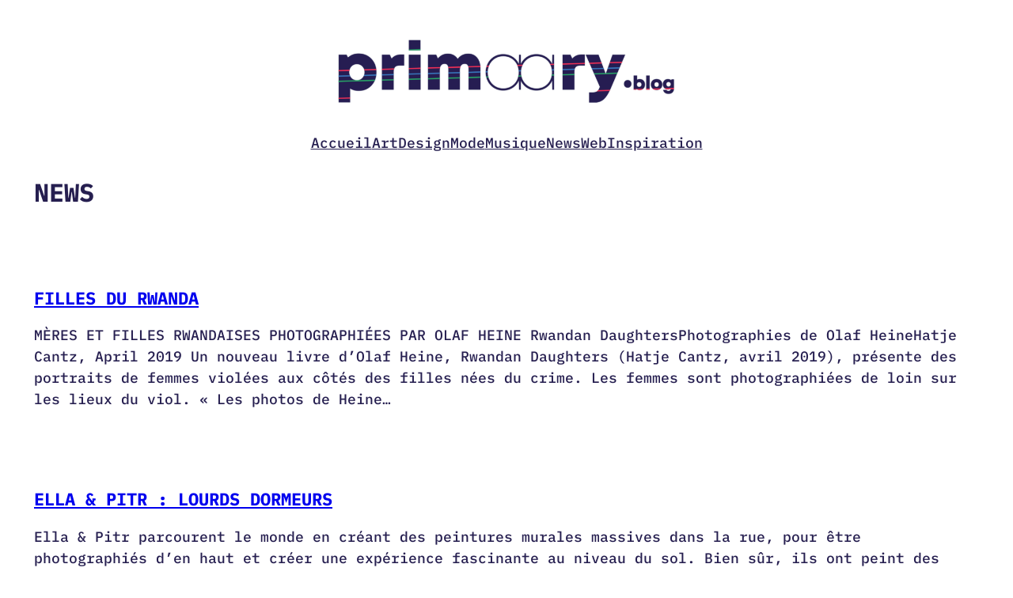

--- FILE ---
content_type: text/css
request_url: https://blog.primaary.fr/wp-content/themes/spearhead-blocks-wpcom/style.css?ver=1.0.5
body_size: 1199
content:
/*
Theme Name: Spearhead
Theme URI: https://wordpress.com/themes/spearhead-blocks/
Description: Spearhead Blocks is the block based version of the original Spearhead theme.
Version: 1.0.5
Author: Automattic
Author URI: https://automattic.com
License: GNU General Public License v2 or later
License URI: http://www.gnu.org/licenses/gpl-2.0.html
Text Domain: spearhead-blocks
*/

/*
 * Dark Mode, front-end and editor
 */
@media (prefers-color-scheme: dark) {
  body.editor-styles-wrapper,
body {
    --wp--preset--color--primary: var(--wp--preset--color--primary-dark);
    --wp--preset--color--secondary: var(--wp--preset--color--secondary-dark);
    --wp--preset--color--foreground: var(--wp--preset--color--foreground-dark);
    --wp--preset--color--background: var(--wp--preset--color--background-dark);
  }
}
/*
 * Excerpt audio block spacing and width match w the original Spearhead
 */
.excerpt-audio-block .wp-block-audio {
  margin-left: 0;
  margin-right: 0;
  margin-top: 2rem;
}

.excerpt-audio-block .wp-block-audio audio {
  width: 100%;
}

/*
 * Font smoothing
 */
body {
  -moz-osx-font-smoothing: grayscale;
  -webkit-font-smoothing: antialiased;
}

/*
 * Button hover styles.
 * Necessary until the following issue is resolved in Gutenberg:
 * https://github.com/WordPress/gutenberg/issues/27075
 */
.wp-block-search__button:hover,
.wp-block-file .wp-block-file__button:hover,
.wp-block-button__link:hover {
  background-color: var(--wp--preset--color--secondary);
}

/*
 * Alignment styles, borrowed from Twenty Twenty-Two.
 * These rules are temporary, and should not be relied on or
 * modified too heavily by themes or plugins that build on
 * Twenty Twenty-Two. These are meant to be a precursor to
 * a global solution provided by the Block Editor.
 *
 * Relevant issues:
 * https://github.com/WordPress/gutenberg/issues/35607
 * https://github.com/WordPress/gutenberg/issues/35884
 */
.wp-site-blocks,
body > .is-root-container,
.edit-post-visual-editor__post-title-wrapper,
.wp-block-group.alignfull,
.wp-block-group.has-background,
.wp-block-columns.alignfull.has-background,
.wp-block-cover.alignfull,
.is-root-container .wp-block[data-align=full] > .wp-block-group,
.is-root-container .wp-block[data-align=full] > .wp-block-columns.has-background,
.is-root-container .wp-block[data-align=full] > .wp-block-cover {
  padding-left: var(--wp--custom--gap--horizontal);
  padding-right: var(--wp--custom--gap--horizontal);
}

.wp-site-blocks .alignfull,
.wp-site-blocks > .wp-block-group.has-background,
.wp-site-blocks > .wp-block-cover,
.wp-site-blocks > .wp-block-template-part > .wp-block-group.has-background,
.wp-site-blocks > .wp-block-template-part > .wp-block-cover,
body > .is-root-container > .wp-block-cover,
body > .is-root-container > .wp-block-template-part > .wp-block-group.has-background,
body > .is-root-container > .wp-block-template-part > .wp-block-cover,
.is-root-container .wp-block[data-align=full] {
  margin-left: calc(-1 * var(--wp--custom--gap--horizontal)) !important;
  margin-right: calc(-1 * var(--wp--custom--gap--horizontal)) !important;
  max-width: unset;
  width: unset;
}

/* Blocks inside columns don't have negative margins. */
.wp-site-blocks .wp-block-columns .wp-block-column .alignfull,
.is-root-container .wp-block-columns .wp-block-column .wp-block[data-align=full],
.wp-site-blocks .alignfull:not(.wp-block-group) .alignfull,
.is-root-container .wp-block[data-align=full] > *:not(.wp-block-group) .wp-block[data-align=full] {
  margin-left: auto !important;
  margin-right: auto !important;
  width: inherit;
}

/*
 * Responsive menu container padding.
 * This ensures the responsive container inherits the same
 * spacing defined above. This behavior may be built into
 * the Block Editor in the future.
 */
.wp-block-navigation__responsive-container.is-menu-open {
  padding-top: var(--wp--custom--gap--horizontal);
  padding-bottom: var(--wp--custom--gap--vertical);
  padding-right: var(--wp--custom--gap--horizontal);
  padding-left: var(--wp--custom--gap--horizontal);
}